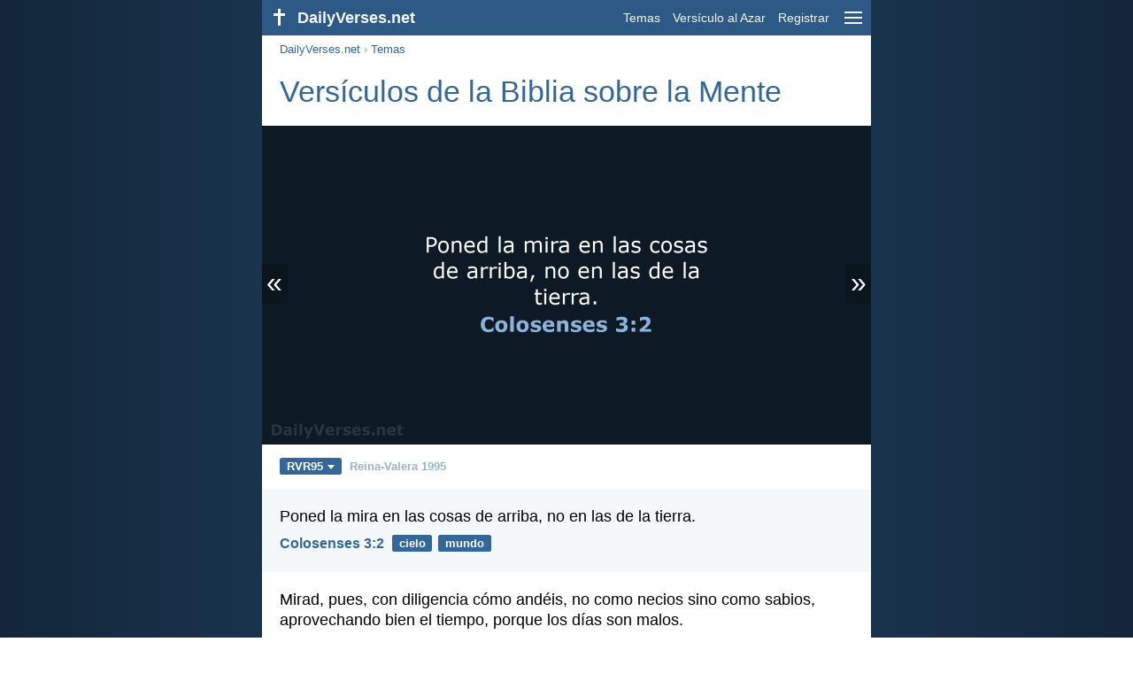

--- FILE ---
content_type: text/html; charset=utf-8
request_url: https://dailyverses.net/es/mente/rvr95
body_size: 10664
content:
<!DOCTYPE html><html xmlns="http://www.w3.org/1999/xhtml" xml:lang="es" lang="es"><head><meta charset="utf-8"><meta name="theme-color" content="#2d5986"><meta content="True" name="HandheldFriendly"><meta name="viewport" content="width=device-width,initial-scale=1.0"><title>16 Versículos de la Biblia sobre la Mente - RVR95 - DailyVerses.net</title><meta name="description" content="Versículos de la Biblia sobre la Mente - Poned la mira en las cosas de arriba, no en las de la tierra… Mirad, pues, con diligencia cómo andéis, no como necios sino como sabios… Jesús le dijo: —“Amarás al Señor tu Dios con todo tu corazón… El que posee entendimiento ama su alma; el que cuida la inteligencia… Pues en la mucha sabiduría hay mucho sufrimiento; y quien añade ciencia, añade dolor…"><meta name="keywords" content="Mente, Versículos, de, la, Biblia"><meta name="robots" content="max-image-preview:large"><link rel="preload" as="image" href="/images/simple/rvr95/colosenses-3-2.png" fetchpriority="high"><style>body{font-family:calibri,sans-serif;margin:0;padding:0;height:100%;line-height:1.3}.layout{margin:0 calc(50% - 21.5em);display:flex}.left{width:43em;display:inline-block}.content{background:#fff;padding-top:2.5em;display:inline-block;width:100%}html{height:100%;background:#19334d;background:linear-gradient(to right,#132639,#19334d calc(50% - 21.5em),#19334d calc(50% + 21.5em),#132639)}h1{font-size:2.125em;margin:.5em .59em}h2,h3{font-size:1.5em;margin:.6em 0}h1,h2,h3{color:#369;font-weight:300}ul{margin:0}li{margin-bottom:.5em}.footer{padding:1.5em;color:#6e8dab;text-align:center;font-size:.875em}.footer a{color:#8cb3d9;padding:.1em .4em;display:inline-block}a{color:#369;text-decoration:none}img{border:0}.header{background:#2d5986;top:0;width:43em;height:2.5em;position:fixed;z-index:2000;text-align:right;overflow:hidden;line-height:2.5em}.headerTitle,.headerImage{float:left;color:#f3f6f9;font-weight:bold}.mobileMenu{float:right}.headerTitle{padding-right:.5em;font-size:1.125em}.headerLink{color:#f3f6f9;padding:0 .5em;font-size:.875em;display:inline-block}.subMenu{background:#2d5986;top:2.2em;padding:.65em;position:fixed;z-index:2001;overflow-y:auto;max-height:80%;right:calc(50% - 21.5em);text-align:right}.subMenu a{color:#f3f6f9;margin:.2em 0;display:block}.sep{margin:.5em 0;height:.05em;background:#9fbfdf}img.bibleVerseImage{height:auto;width:100%;display:block;background:radial-gradient(#19334d,#0d1a26)}.v1{font-size:1.5em}.v2{font-size:1.125em}.v3{font-style:italic}.vr{font-weight:bold;padding-top:.5em;overflow:hidden;height:1.4em}.vc{margin:0 .3em 0 0;vertical-align:middle}.b1,form{padding:1.25em;background:#e8eff7}.b2{padding:1.25em;background:#f5f8fb}.b3{margin:1.25em}.b2 h2:first-child{margin-top:0}.t{margin-right:.2em;padding:0 .6em;font-size:.8125em;font-weight:bold;line-height:1.5;color:#fff;background:#369;border-radius:.2em;display:inline-block;user-select:none}.tags{margin:.9em 1.25em 1em}.buttonw{background:#369;color:#fff;font-weight:bold;font-size:1em;line-height:2em;border-radius:.2em;padding:0 1em;text-align:center;display:block;margin:.6em 0 0;user-select:none}@media screen and (max-width:50em){html{background:#132639}.layout{margin:0}.header,.left{width:100%}.cookieconsent{display:none}.subMenu{right:0}}@media screen and (max-width:34.5em){h1,h2,h3,.v1{font-size:1.25em}h1{margin:.8em 1em}.headerTitle{font-size:1em}.hideOnSmallScreen{display:none}}@media screen and (max-width:30em){.v1 br,.v2 br,.v3 br{display:none}}@media print{.header,.navigation,.footer,.ad_unit,.t,.tags,.translationSelect,.readmore,.sharebutton,.slider,.buttonw,.optionsBlue,.cookieconsent{display:none}.layout,.left,.content{margin:0;display:block;padding:0}.h1,.b1,.b2,.b3{margin:1.25em;padding:0;break-inside:avoid-page}.vr{padding:0}}.down{width:0;height:0;display:inline-block;border-left:.32em solid transparent;border-right:.32em solid transparent;border-top:.4em solid #FFF;border-bottom:.08em solid transparent;margin-left:.4em}.optionsBlue{padding:1.25em;background:#369;color:#FFF}.optionsBlue a{color:#FFF}.column4{columns:4;list-style:none;padding:0}.column4 li{overflow:hidden;break-inside:avoid-column}@media screen and (max-width:550px){.column4{columns:2}}.ftt85{color:#99b2cc;font-weight:bold;font-size:.85em;vertical-align:top}.navigation{margin:.6em 1.54em;font-size:.8125em;color:#999}.translationMenu{font-size:.875em;position:absolute;padding:.5em;background:#369;color:#FFF;float:left;text-align:left;top:1.4em;left:0;display:none;cursor:default;z-index:5}.translationMenu a{display:block;color:#fff;white-space:nowrap;padding:.25em 0}.verses{list-style:none;padding:0;margin:0}.rmSubjects{margin:0 -.5em 0 0}.rmSubjects img{display:block;border-radius:.2em;width:100%;height:100%}.rmSubject{display:inline-block;position:relative;width:calc((100% - 1.5em) / 3);margin-bottom:1.6em;margin-right:.5em;border-radius:.2em}@media screen and (max-width:30em){.rmSubject{width:calc((100% - 1em) / 2)}}.rmSimple{display:inline-block;position:relative;width:100%;border-radius:0.2em;background:#369;background:linear-gradient(#369,#3973ac);height:3.75em}.rmSimpleTitle{position:absolute;color:#FFF;width:calc(100% - 1em);padding:.5em .5em 0;font-size:1.1em;font-weight:bold;text-align:center;white-space:nowrap;overflow:hidden;text-overflow:ellipsis}.rmSimpleText{position:absolute;color:#c6d9ec;text-align:center;font-size:.8em;width:calc(100% - 4em);padding:2em;padding-top:2.8em;white-space:nowrap;overflow:hidden;text-overflow:ellipsis}.transp{background:#9fbfdf}.slider{width:100%;padding-bottom:52.33%;position:relative;background:#0d1a26;background:radial-gradient(#19334d,#0d1a26)}.slide-hide{opacity:0;transition:opacity 500ms linear}.slide-show{opacity:1;transition:opacity 500ms linear;z-index:3}.slide-show,.slide-hide{position:absolute;width:100%}.slide-prev{padding:.3em .2em .4em .15em;border-radius:0 .1em .1em 0;position:absolute}.slide-next{padding:.3em .15em .4em .2em;border-radius:.1em 0 0 .1em;position:absolute;right:0}.slide-next,.slide-prev{color:#fff;background:#369;background:rgba(0,0,0,.2);z-index:4;font-size:2em;user-select:none;top:calc(50% - .75em);line-height:.75em;animation:slide-load 3s linear}.slide-next:hover,.slide-prev:hover{background:rgba(57,115,172,.6)}.slider img.bibleVerseImage{width:100%;margin-left:0}@keyframes slide-load{0%{background:#369}}@media print{.slide-next,.slide-prev{display:none}}</style><link rel="apple-touch-icon" sizes="180x180" href="/apple-touch-icon.png"><link rel="icon" type="image/png" sizes="32x32" href="/favicon-32x32.png"><link rel="icon" type="image/png" sizes="16x16" href="/favicon-16x16.png"><link rel="manifest" href="/site.webmanifest"><link rel="mask-icon" href="/safari-pinned-tab.svg" color="#336699"><meta name="msapplication-TileColor" content="#336699"><link rel="canonical" href="https://dailyverses.net/es/mente/rvr95"><link rel="alternate" type="application/rss+xml" title="RSS 2.0" href="https://dailyverses.net/es/rvr95-rss.xml"><meta property="og:site_name" content="DailyVerses.net"><meta property="og:type" content="website"><meta property="og:url" content="https://dailyverses.net/es/mente/rvr95"><meta property="og:title" content="16 Versículos de la Biblia sobre la Mente - RVR95"><meta property="og:description" content="Versículos de la Biblia sobre la Mente - Poned la mira en las cosas de arriba, no en las de la tierra… Mirad, pues, con diligencia cómo andéis, no como necios sino como sabios… Jesús le dijo: —“Amarás al Señor tu Dios con todo tu corazón… El que posee entendimiento ama su alma; el que cuida la inteligencia… Pues en la mucha sabiduría hay mucho sufrimiento; y quien añade ciencia, añade dolor…"><meta property="og:image" content="https://dailyverses.net/images/simple/rvr95/colosenses-3-2.png"><meta name="twitter:card" content="summary_large_image"><meta property="fb:app_id" content="456988547694445"><script async src="https://www.googletagmanager.com/gtag/js?id=G-JTD9KY9BRD"></script><script>window.dataLayer = window.dataLayer || []; function gtag(){dataLayer.push(arguments);} gtag('js', new Date()); gtag('config', 'G-JTD9KY9BRD'); </script><script async src="https://cdn.fuseplatform.net/publift/tags/2/3019/fuse.js"></script><script type="application/ld+json">{"@context": "https://schema.org","@type": "BreadcrumbList","itemListElement":[{"@type": "ListItem", "position": 1, "name": "Temas", "item": "https://dailyverses.net/es/tema/rvr95"},{"@type": "ListItem", "position": 2, "name": "Mente", "item": "https://dailyverses.net/es/mente/rvr95"}]}</script></head><body><div class="layout"><div class="header"><a href="/es/rvr95"><span class="headerImage"><svg width="2.5em" height="2.5em" viewBox="0 0 40 40"><rect x="18" y="10" width="3" height="19" fill="#FFFFFF"></rect><rect x="13" y="15" width="13" height="3" fill="#FFFFFF"></rect></svg></span><span class="headerTitle">DailyVerses.net</span></a><a href="#" class="mobileMenu" onclick="menu('mobileMenuContent');return false" aria-label="menu"><svg width="2.5em" height="2.5em" viewBox="0 0 40 40"><rect x="10" y="13" width="20" height="2" fill="#f3f6f9"></rect><rect x="10" y="19" width="20" height="2" fill="#f3f6f9"></rect><rect x="10" y="25" width="20" height="2" fill="#f3f6f9"></rect></svg></a><a href="/es/tema/rvr95" class="headerLink" onclick="dv_event('header', 'topics', location.href)">Temas</a><a href="/es/versiculo-de-la-biblia-al-azar/rvr95" class="headerLink hideOnSmallScreen" onclick="dv_event('header', 'randomverse', location.href)">Versículo al Azar</a><a href="/es/registrar/rvr95" class="headerLink" onclick="dv_event('header', 'subscribe', location.href)">Registrar</a></div><div class="left"><div class="content"><div class="navigation"><a onclick="dv_event('breadcrumb', this.href, location.href)" href="/es/rvr95">DailyVerses.net</a> › <a onclick="dv_event('breadcrumb', this.href, location.href)" href="/es/tema/rvr95">Temas</a></div><div class="optionsBlue" id="allLanguages" style="margin-top:1em;display:none"><a href="#" style="font-weight:bold;float:right;color:#F3F6F9" onclick="document.getElementById('allLanguages').style.display = 'none'">X</a><ul class="column4"><li><a href="/af/gedagte">Afrikaans<div class="ftt85">Afrikaans</div></a></li><li><a href="/cs/mysleni">Čeština<div class="ftt85">Czech</div></a></li><li><a href="/da/sindet">Dansk<div class="ftt85">Danish</div></a></li><li><a href="/de/verstand">Deutsch<div class="ftt85">German</div></a></li><li><a href="/mind">English<div class="ftt85">English</div></a></li><li style="font-weight:bold"><a href="/es/mente/rvr95">Español<div class="ftt85">Spanish</div></a></li><li><a href="/fr/intelligence">Français<div class="ftt85">French</div></a></li><li><a href="/it/mente">Italiano<div class="ftt85">Italian</div></a></li><li><a href="/hu/elme">Magyar<div class="ftt85">Hungarian</div></a></li><li><a href="/mg/saina">Malagasy<div class="ftt85">Malagasy</div></a></li><li><a href="/nl/verstand">Nederlands<div class="ftt85">Dutch</div></a></li><li><a href="/pl/rozum">Polski<div class="ftt85">Polish</div></a></li><li><a href="/pt/mente">Português<div class="ftt85">Portuguese</div></a></li><li><a href="/st/mogopolo">Sesotho<div class="ftt85">Southern Sotho</div></a></li><li><a href="/sk/zmyslanie">Slovenský<div class="ftt85">Slovak</div></a></li><li><a href="/fi/mieli">Suomi<div class="ftt85">Finnish</div></a></li><li><a href="/xh/ingqondo">Xhosa<div class="ftt85">Xhosa</div></a></li><li><a href="/zu/ingqondo">Zulu<div class="ftt85">Zulu</div></a></li><li><a href="/el/%CE%BA%CE%B1%CF%84%CE%B1%CE%BD%CF%8C%CE%B7%CF%83%CE%B7">Ελληνικά<div class="ftt85">Greek</div></a></li><li><a href="/ru/%D1%83%D0%BC">Русский<div class="ftt85">Russian</div></a></li><li><a href="/ur/%D8%AF%D9%85%D8%A7%D8%BA">اردو<div class="ftt85">Urdu</div></a></li><li><a href="/ar/%D8%A7%D9%84%D8%B9%D9%82%D9%84">عربى<div class="ftt85">Arabic</div></a></li><li><a href="/fa/%D9%81%D9%87%D9%85">فارسی<div class="ftt85">Persian</div></a></li><li><a href="/hi/%E0%A4%AE%E0%A4%A8">हिन्दी<div class="ftt85">Hindi</div></a></li><li><a href="/bn/%E0%A6%AE%E0%A6%A8">বাংলা<div class="ftt85">Bengali</div></a></li><li><a href="/tc/%E9%A0%AD%E8%85%A6">繁體中文<div class="ftt85">Chinese (traditional)</div></a></li></ul></div><h1>Versículos de la Biblia sobre la Mente</h1><div class="slider"><a href="#" class="slide-prev" id="slide-prev" onclick="swipe('previous', 'click'); return false;" title="Anterior">«</a><span class="slide-show" id="slide-even"><img src="/images/simple/rvr95/colosenses-3-2.png" alt="Poned la mira en las cosas de arriba, no en las de la tierra. Colosenses 3:2" width="688" height="360" class="bibleVerseImage"></span><span class="slide-hide" id="slide-uneven"></span><span style="display:none" id="slide-cache"></span><a href="#" class="slide-next" id="slide-next" onclick="swipe('next', 'click'); return false;" title="Próximo">»</a></div><div class="tags"><div style="display:inline-block;position:relative" onmouseleave ="document.getElementById('translation').style.display = 'none';"><span><a href="#" class="t" style="margin:0" onclick="if(document.getElementById('translation').style.display == 'inline') { document.getElementById('translation').style.display = 'none'; } else { document.getElementById('translation').style.display = 'inline'; dv_event('translation', 'openleft', location.href) };return false;" title="Reina-Valera 1995">RVR95<span class="down"></span></a></span><div id="translation" class="translationMenu" style="display:none;font-weight:normal"><a href="/es/mente/lbla" onclick="dv_event('translation', 'menu', location.href)">La Biblia de las Américas (LBLA)</a><a href="/es/mente" onclick="dv_event('translation', 'menu', location.href)">Nueva Versión Internacional (NVI)</a><a href="/es/mente/rvr60" onclick="dv_event('translation', 'menu', location.href)">Reina-Valera 1960 (RVR60)</a><a href="/es/traduccion-biblia/rvr95"><b>Reina-Valera 1995 (RVR95)</b></a><div class="sep"></div><a href="#" style="font-weight:bold" onclick="document.getElementById('translation').style.display='none';document.getElementById('allLanguages').style.display='block';window.scrollTo(0,0);return false">Español<span class="down"></span></a></div></div> <a href="https://dailyverses.net/es/traduccion-biblia/rvr95" style="color:#99b2cc;font-weight:bold;font-size:.8125em;margin:0 .35em">Reina-Valera 1995</a></div><ul class="verses"><li class="b2"><span class="v2">Poned la mira en las cosas de arriba, no en las de la tierra.</span><div class="vr"><a href="/es/colosenses/3/2/rvr95" class="vc">Colosenses 3:2</a> <a href="/es/paraiso/rvr95" class="t">cielo</a> <a href="/es/mundo/rvr95" class="t">mundo</a></div></li><li class="b3"><span class="v2">Mirad, pues, con diligencia cómo andéis, no como necios sino como sabios, aprovechando bien el tiempo, porque los días son malos.</span><div class="vr"><a href="/es/efesios/5/15-16/rvr95" class="vc">Efesios 5:15-16</a> <a href="/es/sabiduria/rvr95" class="t">sabiduría</a> <a href="/es/vida/rvr95" class="t">vida</a></div></li><li class="ad_unit" id="video" style="display:none;margin:1.25em;padding:0;max-width:648px;height:230px;overflow:hidden"></li><script>var elVideo = document.getElementById('video');var script = document.createElement('script');script.src = 'https://live.primis.tech/live/liveView.php?s=101090&cbuster=[CACHE_BUSTER]&pubUrl=[PAGE_URL_ENCODED]&subId=[SUBID_ENCODED]&vp_content=plembed17b0jrtonslm';if (window.innerWidth > 1054) {{ elVideo.style.display='';elVideo.appendChild(script);}}</script><li class="b2"><span class="v2">Jesús le dijo: —“Amarás al Señor tu Dios con todo tu corazón, con toda tu alma y con toda tu mente.”</span><div class="vr"><a href="/es/mateo/22/37/rvr95" class="vc">Mateo 22:37</a> <a href="/es/corazon/rvr95" class="t">corazón</a> <a href="/es/alma/rvr95" class="t">alma</a></div></li><li class="b3"><span class="v2">El que posee entendimiento ama su alma;<br> el que cuida la inteligencia hallará el bien.</span><div class="vr"><a href="/es/proverbios/19/8/rvr95" class="vc">Proverbios 19:8</a> <a href="/es/sabiduria/rvr95" class="t">sabiduría</a> <a href="/es/vida/rvr95" class="t">vida</a></div></li><li class="b2"><span class="v2">Pues en la mucha sabiduría hay mucho sufrimiento;<br> y quien añade ciencia, añade dolor.</span><div class="vr"><a href="/es/eclesiastes/1/18/rvr95" class="vc">Eclesiastés 1:18</a> <a href="/es/sabiduria/rvr95" class="t">sabiduría</a> <a href="/es/dolor/rvr95" class="t">dolor</a> <a href="/es/preocupacion/rvr95" class="t">preocupación</a></div></li><li class="b3"><span class="v2">El prudente ve el mal y se esconde,<br> pero los incautos pasan y se llevan el daño.</span><div class="vr"><a href="/es/proverbios/27/12/rvr95" class="vc">Proverbios 27:12</a> <a href="/es/seguridad/rvr95" class="t">seguridad</a> <a href="/es/proteccion/rvr95" class="t">protección</a> <a href="/es/castigo/rvr95" class="t">castigo</a></div></li><li class="b2"><span class="v2">¡Bienaventurado el hombre que halla la sabiduría<br> y obtiene la inteligencia!</span><div class="vr"><a href="/es/proverbios/3/13/rvr95" class="vc">Proverbios 3:13</a> <a href="/es/sabiduria/rvr95" class="t">sabiduría</a> <a href="/es/entender/rvr95" class="t">entendimiento</a></div></li><li class="b3"><span class="v2">El hierro con hierro se afila,<br> y el hombre con el rostro de su amigo.</span><div class="vr"><a href="/es/proverbios/27/17/rvr95" class="vc">Proverbios 27:17</a> <a href="/es/amistad/rvr95" class="t">amistad</a> <a href="/es/relaciones/rvr95" class="t">relaciones</a></div></li><li class="b2"><span class="v2">¿Quién es sabio y entendido entre vosotros? Muestre por la buena conducta sus obras en sabia mansedumbre.</span><div class="vr"><a href="/es/santiago/3/13/rvr95" class="vc">Santiago 3:13</a> <a href="/es/humildad/rvr95" class="t">humildad</a> <a href="/es/sabiduria/rvr95" class="t">sabiduría</a> <a href="/es/vida/rvr95" class="t">vida</a></div></li><li class="b3"><span class="v2">A cualquiera, pues, que me oye estas palabras y las pone en práctica, lo compararé a un hombre prudente que edificó su casa sobre la roca.</span><div class="vr"><a href="/es/mateo/7/24/rvr95" class="vc">Mateo 7:24</a> <a href="/es/la-palabra/rvr95" class="t">Palabra de Dios</a> <a href="/es/sabiduria/rvr95" class="t">sabiduría</a> <a href="/es/escucha/rvr95" class="t">escucha</a></div></li><li class="b2"><span class="v2">Aun el necio, cuando calla, es tenido por sabio;<br> el que cierra sus labios es inteligente.</span><div class="vr"><a href="/es/proverbios/17/28/rvr95" class="vc">Proverbios 17:28</a> <a href="/es/hablando/rvr95" class="t">hablar</a> <a href="/es/sabiduria/rvr95" class="t">sabiduría</a></div></li><li class="b3"><span class="v2">Digo, pues, por la gracia que me es dada, a cada cual que está entre vosotros, que no tenga más alto concepto de sí que el que debe tener, sino que piense de sí con cordura, conforme a la medida de fe que Dios repartió a cada uno.</span><div class="vr"><a href="/es/romanos/12/3/rvr95" class="vc">Romanos 12:3</a> <a href="/es/gracia/rvr95" class="t">gracia</a> <a href="/es/fe/rvr95" class="t">fe</a> <a href="/es/pensamientos/rvr95" class="t">pensamientos</a></div></li><li class="b2"><span class="v2">Lo invisible de él, su eterno poder y su deidad, se hace claramente visible desde la creación del mundo y se puede discernir por medio de las cosas hechas. Por lo tanto, no tienen excusa.</span><div class="vr"><a href="/es/romanos/1/20/rvr95" class="vc">Romanos 1:20</a> <a href="/es/creacion/rvr95" class="t">creación</a> <a href="/es/fuerza/rvr95" class="t">fuerza</a> <a href="/es/mundo/rvr95" class="t">mundo</a></div></li><li class="b3"><span class="v2">Pues me propuse no saber entre vosotros cosa alguna sino a Jesucristo, y a éste crucificado.</span><div class="vr"><a href="/es/1-corintios/2/2/rvr95" class="vc">1 Corintios 2:2</a> <a href="/es/evangelizacion/rvr95" class="t">evangelización</a> <a href="/es/jesus/rvr95" class="t">Jesús</a> <a href="/es/crucifixion/rvr95" class="t">crucifixión</a></div></li><li class="b2"><span class="v2">El necio menosprecia el consejo de su padre;<br> el prudente acepta la corrección.</span><div class="vr"><a href="/es/proverbios/15/5/rvr95" class="vc">Proverbios 15:5</a> <a href="/es/el-padre/rvr95" class="t">Padre</a> <a href="/es/sabiduria/rvr95" class="t">sabiduría</a> <a href="/es/ninos/rvr95" class="t">niños</a></div></li><li class="b3"><span class="v2">Y amarlo con todo el corazón, con todo el entendimiento, con toda el alma y con todas las fuerzas, y amar al prójimo como a uno mismo, es más que todos los holocaustos y sacrificios.</span><div class="vr"><a href="/es/marcos/12/33/rvr95" class="vc">Marcos 12:33</a> <a href="/es/corazon/rvr95" class="t">corazón</a> <a href="/es/fuerza/rvr95" class="t">fuerza</a> <a href="/es/amor/rvr95" class="t">amor</a></div></li></ul><div class="readmore"><div class="b2"><h2><a href="/es/tema/rvr95" onclick="dv_event('readmore', 'topics-header', location.href)">Temas relacionados</a></h2><div class="rmSubjects"><a href="/es/sabiduria/rvr95" onclick="dv_event('readmore', 'topic', location.href)"><div class="rmSubject" style="margin-bottom:.25em"><div class="rmSimple"><div class="rmSimpleTitle">Sabiduría</div><div class="rmSimpleText">Porque Jehová da la...</div></div></div></a><a href="/es/vida/rvr95" onclick="dv_event('readmore', 'topic', location.href)"><div class="rmSubject" style="margin-bottom:.25em"><div class="rmSimple"><div class="rmSimpleTitle">Vida</div><div class="rmSimpleText">Jehová te guardará de...</div></div></div></a><a href="/es/mundo/rvr95" onclick="dv_event('readmore', 'topic', location.href)"><div class="rmSubject" style="margin-bottom:.25em"><div class="rmSimple"><div class="rmSimpleTitle">Mundo</div><div class="rmSimpleText">No améis al mundo...</div></div></div></a><a href="/es/corazon/rvr95" onclick="dv_event('readmore', 'topic', location.href)"><div class="rmSubject" style="margin-bottom:.25em"><div class="rmSimple"><div class="rmSimpleTitle">Corazón</div><div class="rmSimpleText">Sobre toda cosa que...</div></div></div></a><a href="/es/fuerza/rvr95" onclick="dv_event('readmore', 'topic', location.href)"><div class="rmSubject" style="margin-bottom:.25em"><div class="rmSimple"><div class="rmSimpleTitle">Fuerza</div><div class="rmSimpleText">No temas, porque yo...</div></div></div></a><a href="/es/paraiso/rvr95" onclick="dv_event('readmore', 'topic', location.href)"><div class="rmSubject" style="margin-bottom:.25em"><div class="rmSimple"><div class="rmSimpleTitle">Cielo</div><div class="rmSimpleText">El Señor mismo, con...</div></div></div></a></div><a onclick="dv_event('readmore', 'moretopics-simple', location.href)" href="https://dailyverses.net/es/tema/rvr95" class="buttonw" style="margin:0">Más Temas...</a></div><div class="b3"><h2><a href="/es/rvr95">Versículo de la Biblia del día</a></h2><span class="v2">La Ley y los Profetas llegan hasta Juan. Desde entonces es anunciado el reino de Dios y todos se esfuerzan por entrar en él.</span><div class="vr"><a href="/es/2026/1/17/rvr95" class="vc">Lucas 16:16</a> <a href="/es/ley/rvr95" class="t">ley</a> <a href="/es/reino/rvr95" class="t">reino</a> <a href="/es/evangelizacion/rvr95" class="t">evangelización</a></div></div><div class="b2"><h2><a href="https://dailyverses.net/es/registrar/rvr95" onclick="dv_event('readmore', 'subscribe-header', location.href)">Reciba el Versículo Diario:</a></h2><a onclick="dv_event('readmore', 'webpush', location.href)" href="https://dailyverses.net/es/notificacion-diaria/rvr95" class="buttonw" style="background:#c00">Notificación diaria</a><a onclick="dv_event('readmore', 'mail', location.href)" href="https://dailyverses.net/es/registrar/rvr95" class="buttonw" style="background:#F78B02">Correo electrónico</a><a onclick="dv_event('readmore', 'android', location.href)" href="https://play.google.com/store/apps/details?id=com.dailyverses" target="_blank" rel="noopener" class="buttonw" style="background:#A4CA39">Android</a><a onclick="dv_event('readmore', 'website', location.href)" href="https://dailyverses.net/es/versiculo-del-dia-en-su-pagina-web/rvr95" class="buttonw" style="background:#009900">En tu sitio web</a></div><div class="b3"><h2><a href="/es/versiculo-de-la-biblia-al-azar/rvr95" onclick="dv_event('readmore', 'randomverse-header', location.href)">Versículo de la Biblia al Azar</a></h2><span class="v2">¡Dios, Dios mío eres tú!<br> ¡De madrugada te buscaré!<br> Mi alma tiene sed de ti,<br> mi carne te anhela<br> en tierra seca y árida<br> donde no hay aguas.</span><div class="vr"><a href="/es/salmos/63/1/rvr95" class="vc">Salmo 63:1</a> <a href="/es/adoracion/rvr95" class="t">adoración</a> <a href="/es/buscar/rvr95" class="t">búsqueda</a> <a href="/es/alma/rvr95" class="t">alma</a></div><a onclick="dv_event('readmore', 'randomverse', location.href)" href="https://dailyverses.net/es/versiculo-de-la-biblia-al-azar/rvr95" class="buttonw" style="margin-top:1.5em">Siguiente versículo!</a><a onclick="dv_event('readmore', 'randomimage', location.href)" href="https://dailyverses.net/es/imagenes-con-versiculo-al-azar" class="buttonw transp">Con imagen</a></div><div class="b2"><h2>Leer más</h2><ul><li><a href="/es/tema/rvr95" onclick="dv_event('readmore', 'topics', location.href)">Temas</a></li><li><a href="/es/busqueda/rvr95" onclick="dv_event('readmore', 'search', location.href)">Búsqueda</a></li><li><a href="/es/archivo/rvr95" onclick="dv_event('readmore', 'archive', location.href)">Archivo</a></li><li><a href="/es/libros-de-la-biblia/rvr95" onclick="dv_event('readmore', 'biblebooks', location.href)">Libros de la Biblia</a></li><li><a href="/es/los-100-versiculo-de-la-biblia/rvr95" onclick="dv_event('readmore', 'topverses', location.href)">Versículos Más Populares</a></li></ul></div><div class="b3"><h2><a href="/es/donacion/rvr95" onclick="dv_event('readmore', 'donate-header', location.href)">Apoyar DailyVerses.net</a></h2><a href="/es/acerca">Ayúdame</a> a difundir la Palabra de Dios:<div style="margin-top:1.25em"></div><a onclick="dv_event('readmore', 'donate', location.href)" href="https://dailyverses.net/es/donacion/rvr95" class="buttonw" style="background:#ffc439;color:#000">Donación</a></div></div></div><div class="footer"><a href="/es/acerca/rvr95">Sobre mí</a><a href="/es/donacion/rvr95" onclick="dv_event('footer', 'donate', location.href)">Donación</a><a href="/es/contacto">Contacto</a><a href="/es/politica-de-privacidad">Política de Privacidad</a><br><br>© 2026 DailyVerses.net </div></div><div class="subMenu" id="mobileMenuContent" style="display:none"><a href="/es/tema/rvr95" onclick="dv_event('menu', 'topics', location.href)">Temas</a><a href="/es/archivo/rvr95" onclick="dv_event('menu', 'archive', location.href)">Archivo</a><a href="/es/libros-de-la-biblia/rvr95" onclick="dv_event('menu', 'biblebooks', location.href)">Libros de la Biblia</a><a href="/es/versiculo-de-la-biblia-al-azar/rvr95" onclick="dv_event('menu', 'randomverse', location.href)">Versículo al Azar</a><a href="/es/busqueda/rvr95" onclick="dv_event('menu', 'search', location.href)">Búsqueda</a><div class="sep"></div><a href="/es/donacion/rvr95" onclick="dv_event('menu', 'donate', location.href)">Donación</a><a href="/es/registrar/rvr95" onclick="dv_event('menu', 'subscribe', location.href)">Registrar</a><a href="/es/login" onclick="dv_event('menu', 'login', location.href)">Login</a><div class="sep"></div><a href="#" style="font-weight:bold" onclick="menu('mobileMenuContent');document.getElementById('allLanguages').style.display='block';window.scrollTo(0,0);return false">Español<span class="down"></span></a></div><script>function setCookie(n,t,i){var r=new Date,u;r.setDate(r.getDate()+i);u=escape(t)+(i===null?"":";path=/;samesite=lax;secure;expires="+r.toUTCString());document.cookie=n+"="+u}function menu(n){document.getElementById(n).style.display=document.getElementById(n).style.display=="block"?"none":"block"}function dv_event(n,t,i){gtag("event",t,{event_category:n,event_label:i})}function OnResizeDocument(){document.getElementById("mobileMenuContent").style.display="none"}var tz=-new Date((new Date).getFullYear(),1,1).getTimezoneOffset();setCookie("timezone",tz,365);window.onresize=OnResizeDocument;var images = ["colosenses-3-2.png","efesios-5-15-16.png","mateo-22-37.png","proverbios-19-8.png","eclesiastes-1-18.png","proverbios-27-12.png","proverbios-3-13.png","proverbios-27-17.png","santiago-3-13.png","mateo-7-24.png","proverbios-17-28.png","romanos-12-3.png","romanos-1-20.png","1-corintios-2-2.png","proverbios-15-5.png","marcos-12-33.png"];function swipeslider(n){var r=n,t,u,f,i,e,h=75,c=50,l=300,o,s;r.addEventListener("touchstart",function(n){var i=n.changedTouches[0];t="none";u=i.pageX;f=i.pageY;s=(new Date).getTime()},{passive:!0});r.addEventListener("touchend",function(n){var r=n.changedTouches[0];i=r.pageX-u;e=r.pageY-f;o=(new Date).getTime()-s;o<=l&&Math.abs(i)>=h&&Math.abs(e)<=c&&(t=i<0?"next":"previous",swipe(t,"swipe"),document.getElementById("slide-prev").style.display="none",document.getElementById("slide-next").style.display="none",n.preventDefault())},!1)}function swipe(n,t){n=="next"&&(currentImage++,currentImage>=images.length&&(currentImage=0),loadNextImage(),currentImage+1<images.length&&(elCache.innerHTML=getImg([currentImage+1])),isEven=!isEven,dv_event("slider",t.concat("-",n),currentImage));n=="previous"&&(currentImage--,currentImage<0&&(currentImage=images.length-1),loadNextImage(),currentImage-1>=0&&(elCache.innerHTML=getImg([currentImage-1])),isEven=!isEven,dv_event("slider",t.concat("-",n),currentImage))}function loadNextImage(){isEven===!0?(elUneven.innerHTML=getImg(currentImage),elEven.className="slide-hide",elUneven.className="slide-show"):(elEven.innerHTML=getImg(currentImage),elUneven.className="slide-hide",elEven.className="slide-show")}var elEven=document.getElementById("slide-even"),elUneven=document.getElementById("slide-uneven"),elCache=document.getElementById("slide-cache"),currentImage=0,isEven=!0;swipeslider(elEven);swipeslider(elUneven);function getImg(index) { return '<img src="/images/simple/rvr95/' + images[index] + '" alt="" width="688" height="360" class="bibleVerseImage">';}</script></div><script>window.onload = function(){let xhr = new XMLHttpRequest();xhr.open('GET', '/update/s?l=es');xhr.send(null);}</script></body></html>